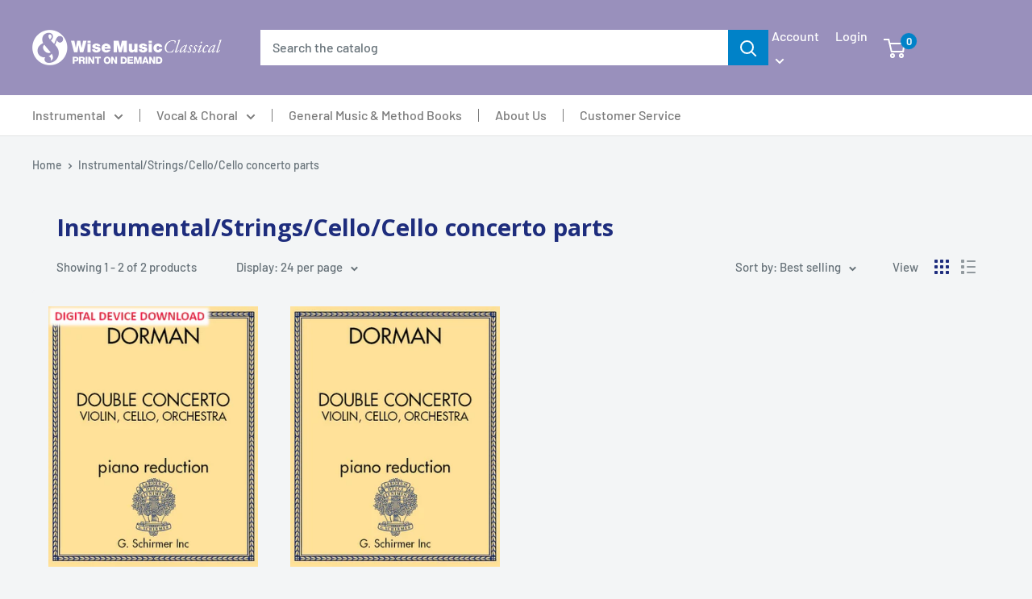

--- FILE ---
content_type: text/css
request_url: https://www.classicalondemand.com/cdn/shop/t/2/assets/custom.css?v=140803282663662545181636431558
body_size: 2359
content:
@import"https://fonts.googleapis.com/css2?family=Open+Sans:ital,wght@0,300;0,400;0,600;0,700;0,800;1,300;1,400;1,600;1,700;1,800&display=swap";.announcement-bar{padding:5px 0}.announcement-bar p{font-size:14px;font-weight:400;line-height:18px}.sidebar-outer .layout__section~.layout__section{margin-top:30px}ul.sub-collection-list li{list-style:none}.layout .card{background:transparent;border:none}header.header .mobile.header__search-bar-wrapper{display:none}header.header h1.header__logo img{width:100%}header.header .header__inner{flex-wrap:wrap;display:flex}header.header{padding:30px 0}header.header .search-bar__top{border-radius:0}header.header .search-bar__top input{font-size:16px;letter-spacing:0}header.header .search-bar__filter{border:0}header.header .search-bar__filter select#search-product-type{cursor:pointer}header.header .header__inner h1.header__logo{width:20%;margin:0}header.header .header__inner .header__search-bar-wrapper{width:55%;flex:unset;padding-left:30px}header.header .header__action-list{margin:0;width:25%;padding:0 10px 0 20px;justify-content:flex-end}header.header button.search-bar__submit{background:#0082c8;border-radius:0}header.header .search-bar__filter-label{padding:0 10px 0 0}header.header .header__action-list .header__action-item{padding:0;display:flex;margin:0 0 0 20px}header.header .header__action-list .header__action-item span.header__action-item-title{color:#fff;margin:0 0 0 20px;font-size:16px;order:2}header.header a.header__action-item-link{font-weight:400;font-size:16px}header.header .header__action-item:not(:last-child):after{content:none}header.header .header__cart-icon{margin:0}header.header span.header__cart-count{background:#0082c8}nav.nav-bar ul li{margin:0}nav.nav-bar ul li a{color:#7c7c7c;font-weight:500;font-size:16px;border-right:1px solid #7c7c7c;line-height:16px;padding:0 20px 0 0;margin:0 20px 0 0}nav.nav-bar ul li:last-child a{border:0}nav.nav-bar ul li a~ul.nav-dropdown a{padding:10px;border:0;margin:0}nav.nav-bar ul li a~ul.nav-dropdown a svg{position:absolute;right:15px;margin:0;top:14px}.nav-bar .nav-dropdown .nav-dropdown{min-width:180px;padding:5px 0;top:-11px}nav.nav-bar .nav-dropdown{padding:10px 0}section.section.promo-block .container{width:100%}section.section.promo-block{padding:0;margin-bottom:0}section.section.promo-block p.promo-block__heading{font-size:40px;font-weight:400;line-height:42px;margin-bottom:10px}section.section.promo-block p.promo-block__content{line-height:20px;font-size:20px;margin-bottom:15px}section.promo-block span.promo-block__cta{min-width:240px;border-radius:0}section.promo-block span.promo-block__cta:hover{opacity:.9}section.section.featured__collection{margin:30px 0 50px}a.section__action-link.link{color:#1ab17f;font-size:18px;letter-spacing:-1px}.featured__collection h2.section__title{font-size:20px;color:#423784;font-family:Open Sans,sans-serif}section.section.featured__collection .scroller .product-list,section.section.featured__collection .scroller .product-item{background:transparent}section.section.featured__collection .scroller .product-list:before,section.section.featured__collection .scroller .product-item:after{content:none}section.section.featured__collection .scroller .product-item{padding:0 40px 15px 0;position:relative}section.section.featured__collection .scroller .product-item:after{content:"";background:#857eae;height:1px;width:85%;position:absolute;bottom:0;top:unset}.quick-links{background:transparent;border:0}.quick-links a.quick-links__link{border:0;padding:0 20px;box-shadow:none}.quick-links a.quick-links__link .quick-links__image-ie-fix{max-width:100%!important}html{padding-bottom:40px!important}footer.site-footer .footer__wrapper{padding-bottom:0}body.template-index{overflow:hidden}a.product-gallery__thumbnail img,a.product-gallery__thumbnail{border-radius:10px}.product-gallery__carousel-item{border-radius:20px;padding:6px}span.product-meta__sku,span.product-form__info-title{font-weight:600;font-size:18px}span.product-meta__sku-number{font-weight:400}span.price,label.product-form__info-title.text--strong,.product-form__payment-container button,.shopify-payment-button button{font-size:18px!important}.product-form__info-item.product-form__info-item--quantity .product-form__info-content{padding-left:12px}.product-block-list__item.product-block-list__item--info .card.card--collapsed.card--sticky{background:#f3f5f6;border:none!important}.product-block-list__item.product-block-list__item--info .card.card--collapsed.card--sticky .card__section{background:#fff;margin-bottom:30px;border:1px solid #e1e3e4}.product-block-list__item.product-block-list__item--trust .card__section{border:0px!important;padding:15px 30px}#shopify-section-static-recently-viewed-products a.product-item__image-wrapper{border-radius:20px;padding:10px}#shopify-section-static-recently-viewed-products img.product-item__primary-image{border-radius:20px}#shopify-section-static-recently-viewed-products .product-item:after{box-shadow:none!important}.static-review-sec{background:#fff;padding:20px;border:1px solid var(--border-color)}.static-review-sec .product-list:before{border:0px!important}body.template-product{overflow-x:hidden}.product-recommendations .product-item:after{content:none!important}.product_social-sku{display:flex;justify-content:space-between;padding:12px 0}.card__section ul.content-description-list li{list-style:none;display:flex}.description-item-heading{font-weight:600;width:125px}.description-item-content{width:calc(100% - 125px)}ul.footer__linklist{padding-left:25px}.footer-links-outer{width:50%;float:left}.footer__block-item--text .footer__collapsible-content{padding-left:50px}.footer__block-item--text .rte p{margin-bottom:0!important}.footer_newsletter{width:100%;float:right;border-top:1px solid rgba(0,0,0,.05)}p.footer__title.heading.h6{margin-bottom:0;padding-right:15px;font-family:Open Sans,sans-serif}.footer__newsletter-wrapper{display:flex}aside.footer__aside{width:100%;float:left;-moz-box-shadow:0 2px 3px rgba(0,0,0,.1);-webkit-box-shadow:0 2px 3px rgb(0 0 0 / 10%);box-shadow:1px 2px 3px #0000001a;margin:15px 0 20px;padding:22px}.footer__aside-item.footer__aside-item--payment p.footer__aside-title{margin-bottom:0}footer.footer{margin-top:10px}.collection__image-wrapper{width:23%;float:left;margin:30px 40px 15px;text-align:center}.collection__image-wrapper.collection__image-wrapper--small{height:270px}.collection{width:100%;float:left}.product-list--collection,.product-list--collection .product-item{background:#f3f5f6}.product-list--collection .product-item:after{box-shadow:none}.product-list--collection .product-item{position:relative}.product-list--collection .product-item:before{content:"";background:#857eae;height:1px;width:85%;position:absolute;bottom:0;top:unset}.product-block-list__item--info h1.product-meta__title,.product-block-list__item h2.card__title,.footer__block-item span,.collection__title,p.card__title--small.heading{font-family:Open Sans,sans-serif}.product-list.product-list--collection{padding-bottom:30px}div#shopify-section-collection-template .card{background:transparent;border:0px}.collection__dynamic-part .collection__toolbar{box-shadow:none}.collection-item-info.test-collection{display:inline-grid}.collection-item-info.test-collection{display:inline-grid;padding:20px;width:20%}.test-col-section{display:flex}.test-collection img{margin-bottom:15px}.test-collection span.collection-title{margin-bottom:10px}body{overflow-x:hidden}.collection .card.clearfix{border:0px!important;background:transparent}footer.footer{width:100%;float:left}.test-col-section{margin:30px 60px}div#shopify-section-page-contact-template input,div#shopify-section-page-contact-template textarea{width:100%}div#shopify-section-page-contact-template label{width:100%;max-width:90px}div#shopify-section-page-contact-template .form__input-row{align-items:flex-start;display:grid}div#shopify-section-page-contact-template .layout__section{max-width:100%!important;margin:0!important}div#shopify-section-page-contact-template .container--medium{max-width:1280px}div#shopify-section-page-contact-template .form__input-wrapper{width:50%}div#shopify-section-page-contact-template .page__header--stack.page__header--centered{align-items:flex-start;border-bottom:1px solid #e1e3e4}div#shopify-section-page-contact-template .container--narrow{max-width:1310px}div#shopify-section-page-contact-template .submit_button{text-align:right;display:flex;justify-content:flex-end;border-top:1px solid #e1e3e4;padding:10px 0;margin-top:10px}div#shopify-section-page-contact-template button.form__submit{margin:0}.required-star{text-align:right;font-size:10px;color:#ee001c}span.page-sub_heading{margin-top:15px;font-size:18px}span.star{color:#ee001c;padding-left:2px}.name-mail{display:grid;grid-template-columns:1fr 1fr;width:50%;align-items:baseline;grid-gap:30px}div#shopify-section-page-contact-template .name-mail .form__input-wrapper.form__input-wrapper--labelled{width:100%}.popover__panel-list .popover__inner{background:#fff}.popover__panel-list .form__input-wrapper{margin-bottom:10px}.popover__panel-list .form__input-wrapper input{width:100%!important;max-width:100%}.product-item__info-inner h2,.product-item__info-inner a{margin-bottom:0;line-height:24px}@media only screen and (min-width: 1400px){.collection__image-wrapper.collection__image-wrapper--small{height:307px}}@media only screen and (max-width: 1280px){header.header .search-bar__filter select{position:absolute;opacity:0;width:100%;height:100%;left:0;top:0;-webkit-appearance:none}header.header .header__inner .header__search-bar-wrapper .search-bar__filter{display:block}header.header .header__action-list{margin:0;width:15%}.test-col-section{margin:0 30px}}@media only screen and (max-width: 1280px) and (min-width: 999px){.collection__image-wrapper.collection__image-wrapper--small{height:270px}}@media only screen and (max-width: 1024px){.submit_button{margin-left:10%}}@media only screen and (max-width: 999px){header.header .mobile.header__search-bar-wrapper .search-bar__filter{display:block}div#mobile-menu{max-height:unset!important;width:93vw;z-index:999}header.header{padding:20px 0}header.header .header__inner .header__search-bar-wrapper{display:none}header.header .mobile.header__search-bar-wrapper{display:block;margin:20px 0 0}header.header .header__inner .header__logo{width:100%!important;margin:0!important}header.header .header__inner nav.header__mobile-nav{position:absolute;left:0}header.header .header__inner{position:relative}header.header .header__logo img{margin:0 auto}header.header .header__inner .header__action-list{position:absolute;right:0}.container{margin:0 15px}div#shopify-section-16130368154d3a926b .scroller .block-list__item{width:100%}.product-meta{margin-top:10px}.product-block-list__item.product-block-list__item--trust .card__header.card__header--flex{padding-top:15px}.product-block-list__item.product-block-list__item--trust .card__section{margin-bottom:10px!important}.static-review-sec .product-item{width:45%!important}.static-review-sec .product-list--scrollable .product-item{border:0px solid!important}.video-wrapper{margin-bottom:0!important}.footer__block-item--newsletter{width:100%}.collection__image-wrapper.collection__image-wrapper--small{height:unset}.test-col-section{margin:0 10px}}@media only screen and (max-width: 767px){section.section.promo-block p.promo-block__heading{font-size:34px}section.section.promo-block p.promo-block__content{line-height:16px;font-size:18px}section.promo-block span.promo-block__cta{min-width:190px}.featured__collection .product-list--scrollable .product-item{width:44%}div#shopify-section-16130368154d3a926b section.section.promo-block .promo-block__image-clip .promo-block__image-wrapper{background-image:none!important}footer.footer{width:100%;float:left}}@media only screen and (max-width: 640px){header.header .search-bar__top{height:38px}header.header .header__action-list .header__action-item{margin:0 0 0 10px}header.header .icon--cart{width:20px;height:20px}header.header .header__action-list .header__action-item.hidden-tablet-and-up{display:none}header.header .mobile.header__search-bar-wrapper{visibility:visible;position:unset;padding:0}header.header .mobile.header__search-bar-wrapper form.search-bar{opacity:1;padding:0}header.header .icon--account{width:16px;height:16px}header.header .search-bar__top input{font-size:14px}.container{padding:0 10px}.announcement-bar p{font-size:12px}section.section.promo-block p.promo-block__heading{font-size:28px;margin-bottom:0}section.section.promo-block p.promo-block__content{margin-bottom:10px}section.promo-block span.promo-block__cta{min-width:160px;padding:0 15px}div#shopify-section-16130368154d3a926b section.section.promo-block p.promo-block__content{line-height:22px;font-size:18px}div#shopify-section-16130314636d7dc18a .quick-links a.quick-links__link{width:50%!important}.product-gallery__carousel-wrapper{width:100%;padding:0 15px}.footer-links-outer{width:100%}footer.footer{margin-right:15px}p.footer__title.heading.h6{justify-content:center}.footer__newsletter-wrapper{justify-content:center;flex-wrap:wrap}.footer__newsletter-form{display:flex;flex-wrap:wrap;justify-content:center}.form__input-wrapper .form__field{width:100%}.footer__newsletter-wrapper .form__submit--tight{margin-top:15px}.footer__aside-item--localization{margin-top:0}.payment-list{justify-content:center}.footer__aside-item.footer__aside-item--copyright{text-align:center}.collection__image-wrapper{margin:30px 15px 10px}.test-col-section{margin:0}.submit_button{margin-left:0}div#account-popover{left:unset;right:0;max-width:270px;z-index:99}}@media only screen and (max-width: 480px){div#shopify-section-16130368154d3a926b section.section.promo-block p.promo-block__heading{font-size:24px}div#shopify-section-16130368154d3a926b section.section.promo-block p.promo-block__content{line-height:22px;font-size:16px}a.section__action-link.link{font-size:16px}.featured__collection h2.section__title{font-size:18px}section.section.featured__collection{margin:20px 0 40px}.footer__aside-item.footer__aside-item--localization{display:none}header.header .mobile.header__search-bar-wrapper .search-bar__filter span.search-bar__filter-active{font-size:12px}.search-bar__filter-label svg{margin-left:3px}.card__separator{width:unset!important;margin:10px 0!important}.product-block-list__item.product-block-list__item--trust .card{border-left:1px solid var(--border-color);border-right:1px solid var(--border-color)}.product-block-list__item.product-block-list__item--info .card.card--collapsed.card--sticky .card__section{border:0px!important}section.section.featured__collection .scroller .product-item{padding:0 10px 10px}.collection__image-wrapper{width:35%}.collection__title{font-size:24px}.collection__description{margin-top:0}.collection-item-info.test-collection{width:50%}}@media only screen and (max-width: 377px){div#shopify-section-slideshow .slideshow .flickity-page-dots{bottom:10px}section.section{margin:30px 0}div#shopify-section-16130368154d3a926b section.section.promo-block p.promo-block__heading{font-size:20px}.footer__block-list .footer__title{padding:15px 0}.footer__aside-item{margin-top:20px}.footer__aside-item--localization,.footer__aside-item--copyright{margin-top:26px}header.header .search-bar__filter-label{padding:0 3px}span.search-bar__filter-active{font-size:10px;line-height:20px}.search-bar__filter-label svg{width:9px;height:12px}header.header .search-bar__top input{font-size:12px;padding:0 6px}.collection__title{font-size:20px}}
/*# sourceMappingURL=/cdn/shop/t/2/assets/custom.css.map?v=140803282663662545181636431558 */


--- FILE ---
content_type: text/javascript
request_url: https://www.classicalondemand.com/cdn/shop/t/2/assets/custom.js?v=90373254691674712701608329427
body_size: -673
content:
//# sourceMappingURL=/cdn/shop/t/2/assets/custom.js.map?v=90373254691674712701608329427


--- FILE ---
content_type: application/x-javascript; charset=utf-8
request_url: https://bundler.nice-team.net/app/shop/status/classical-on-demand.myshopify.com.js?1764650432
body_size: -356
content:
var bundler_settings_updated='1689898761';